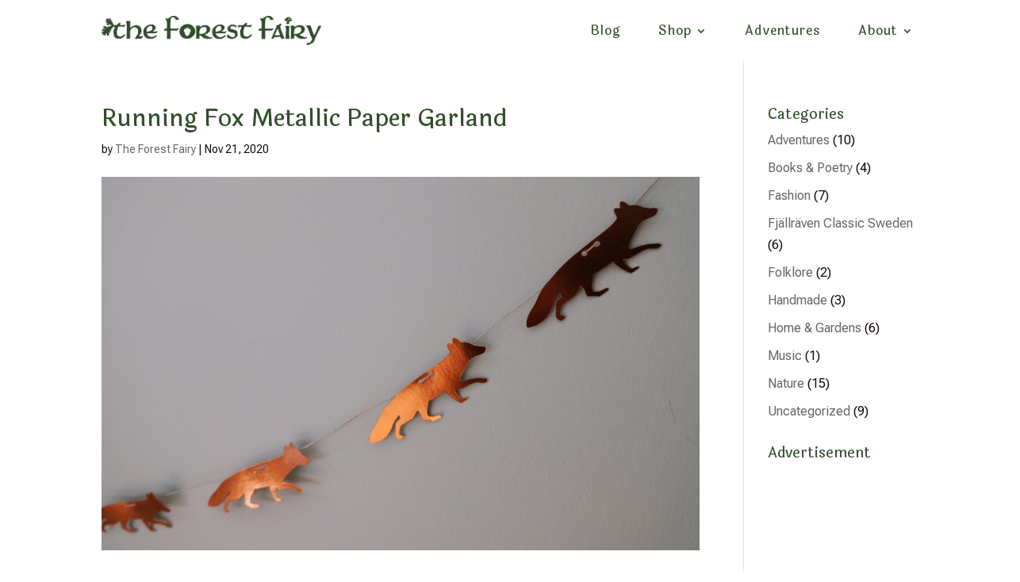

--- FILE ---
content_type: text/html; charset=utf-8
request_url: https://www.google.com/recaptcha/api2/aframe
body_size: 268
content:
<!DOCTYPE HTML><html><head><meta http-equiv="content-type" content="text/html; charset=UTF-8"></head><body><script nonce="vXFCbiwVpQvkAewB6LMZcA">/** Anti-fraud and anti-abuse applications only. See google.com/recaptcha */ try{var clients={'sodar':'https://pagead2.googlesyndication.com/pagead/sodar?'};window.addEventListener("message",function(a){try{if(a.source===window.parent){var b=JSON.parse(a.data);var c=clients[b['id']];if(c){var d=document.createElement('img');d.src=c+b['params']+'&rc='+(localStorage.getItem("rc::a")?sessionStorage.getItem("rc::b"):"");window.document.body.appendChild(d);sessionStorage.setItem("rc::e",parseInt(sessionStorage.getItem("rc::e")||0)+1);localStorage.setItem("rc::h",'1769078737981');}}}catch(b){}});window.parent.postMessage("_grecaptcha_ready", "*");}catch(b){}</script></body></html>